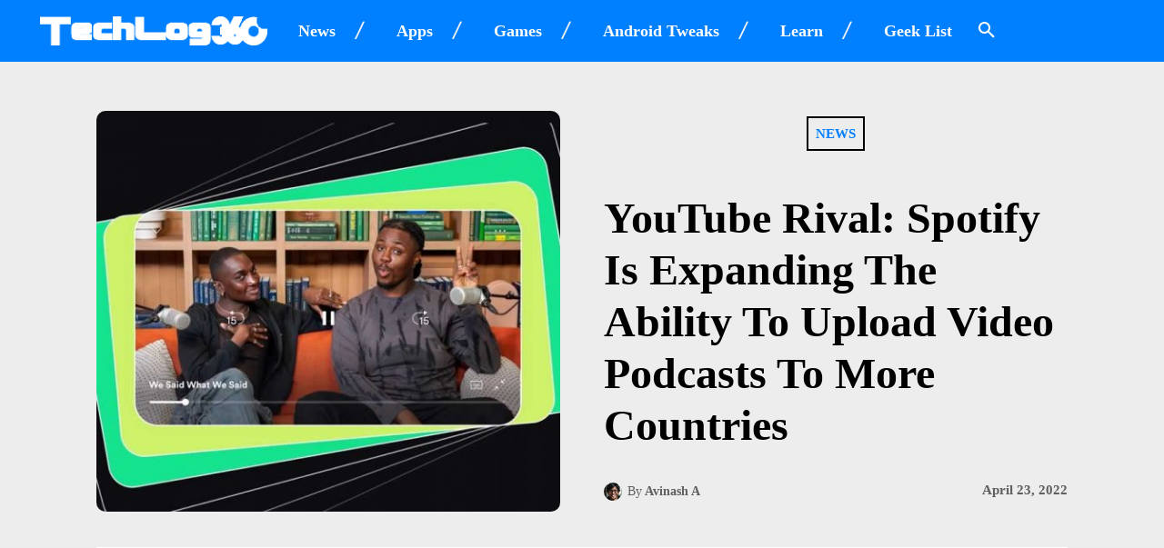

--- FILE ---
content_type: text/html; charset=utf-8
request_url: https://www.google.com/recaptcha/api2/aframe
body_size: 264
content:
<!DOCTYPE HTML><html><head><meta http-equiv="content-type" content="text/html; charset=UTF-8"></head><body><script nonce="c61r6TcuPj-hxTBtclEfQw">/** Anti-fraud and anti-abuse applications only. See google.com/recaptcha */ try{var clients={'sodar':'https://pagead2.googlesyndication.com/pagead/sodar?'};window.addEventListener("message",function(a){try{if(a.source===window.parent){var b=JSON.parse(a.data);var c=clients[b['id']];if(c){var d=document.createElement('img');d.src=c+b['params']+'&rc='+(localStorage.getItem("rc::a")?sessionStorage.getItem("rc::b"):"");window.document.body.appendChild(d);sessionStorage.setItem("rc::e",parseInt(sessionStorage.getItem("rc::e")||0)+1);localStorage.setItem("rc::h",'1770118186495');}}}catch(b){}});window.parent.postMessage("_grecaptcha_ready", "*");}catch(b){}</script></body></html>